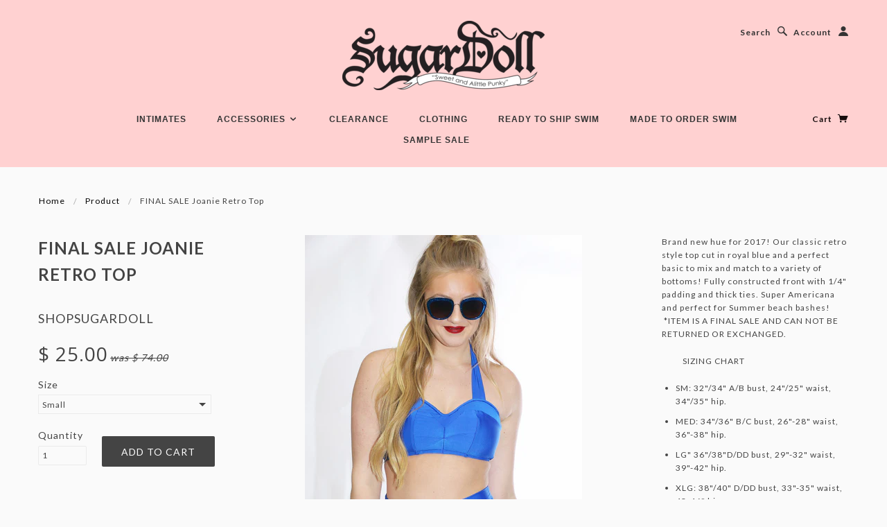

--- FILE ---
content_type: text/html; charset=utf-8
request_url: https://shopsugardoll.com/products/joanie-retro-top
body_size: 16284
content:
<!doctype html>
<!--[if lt IE 7]> <html class="no-js lt-ie9 lt-ie8 lt-ie7" lang="en"> <![endif]-->
<!--[if IE 7]> <html class="no-js lt-ie9 lt-ie8" lang="en"> <![endif]-->
<!--[if IE 8]> <html class="no-js lt-ie9" lang="en"> <![endif]-->
<!--[if IE 9]> <html class="ie9 no-js"> <![endif]-->
<!--[if (gt IE 9)|!(IE)]><!--> <html class="no-js"> <!--<![endif]-->

<head>

  <!-- Blockshop Theme Version 2.1.1 by Troop Digital - http://troop.ws/ -->

  <meta charset="UTF-8" />
  <meta http-equiv="X-UA-Compatible" content="IE=edge,chrome=1" />
  <meta name="viewport" content="width=device-width, initial-scale=1.0" />
  

  
    <title>FINAL SALE Joanie Retro Top | shopsugardoll</title>
  
  
  
  <meta name="description" content="Brand new hue for 2017! Our classic retro style top cut in royal blue and a perfect basic to mix and match to a variety of bottoms! Fully constructed front with 1/4&quot; padding and thick ties. Super Americana and perfect for Summer beach bashes!  *ITEM IS A FINAL SALE AND CAN NOT BE RETURNED OR EXCHANGED.           SIZING" />
  
  
  <link rel="canonical" href="https://shopsugardoll.com/products/joanie-retro-top" />
  
  


  <meta property="og:url" content="https://shopsugardoll.com/products/joanie-retro-top" />
  <meta property="og:title" content="FINAL SALE Joanie Retro Top" />
  <meta property="og:description" content="Brand new hue for 2017! Our classic retro style top cut in royal blue and a perfect basic to mix and match to a variety of bottoms! Fully constructed front with 1/4&quot; padding and thick ties. Super Americana and perfect for Summer beach bashes!  *ITEM IS A FINAL SALE AND CAN NOT BE RETURNED OR EXCHANGED.           SIZING CHART ﻿SM: 32&quot;/34&quot; A/B bust, 24&quot;/25&quot; waist, 34&quot;/35&quot; hip. MED: 34&quot;/36&quot; B/C bust, 26&quot;-28&quot; waist, 36&quot;-38&quot; hip.  LG&quot; 36&quot;/38&quot;D/DD bust, 29&quot;-32&quot; waist, 39&quot;-42&quot; hip.  XLG: 38&quot;/40&quot; D/DD bust, 33&quot;-35&quot; waist, 43-46&quot; hip.  XXLRG: 42&quot;/44&quot; DDD/E bust, 36&quot;-38&quot; waist," />
  <meta property="og:image" content="//shopsugardoll.com/cdn/shop/products/IMG_3718edit1_54d47ac3-e23c-40ac-82b4-d7985e1f5d66_medium.jpg?v=1533876674" />

  
  




























<script>
  WebFontConfig = {
    
    
    google: { families: ['Open Sans:400,700', 'Lato:400,700', 'Lato:400,700', 'Open Sans:400,700', ] }
    
  };
</script>
<script src="//ajax.googleapis.com/ajax/libs/webfont/1.4.7/webfont.js"></script>


  <script>window.performance && window.performance.mark && window.performance.mark('shopify.content_for_header.start');</script><meta name="facebook-domain-verification" content="hqabjovass3v9l9tgvprqc1czl20v7">
<meta id="shopify-digital-wallet" name="shopify-digital-wallet" content="/3134745/digital_wallets/dialog">
<meta name="shopify-checkout-api-token" content="70840cbb116de0e8a6e3fd1875bca30d">
<meta id="in-context-paypal-metadata" data-shop-id="3134745" data-venmo-supported="false" data-environment="production" data-locale="en_US" data-paypal-v4="true" data-currency="USD">
<link rel="alternate" type="application/json+oembed" href="https://shopsugardoll.com/products/joanie-retro-top.oembed">
<script async="async" src="/checkouts/internal/preloads.js?locale=en-US"></script>
<link rel="preconnect" href="https://shop.app" crossorigin="anonymous">
<script async="async" src="https://shop.app/checkouts/internal/preloads.js?locale=en-US&shop_id=3134745" crossorigin="anonymous"></script>
<script id="apple-pay-shop-capabilities" type="application/json">{"shopId":3134745,"countryCode":"US","currencyCode":"USD","merchantCapabilities":["supports3DS"],"merchantId":"gid:\/\/shopify\/Shop\/3134745","merchantName":"shopsugardoll","requiredBillingContactFields":["postalAddress","email"],"requiredShippingContactFields":["postalAddress","email"],"shippingType":"shipping","supportedNetworks":["visa","masterCard","amex","discover","elo","jcb"],"total":{"type":"pending","label":"shopsugardoll","amount":"1.00"},"shopifyPaymentsEnabled":true,"supportsSubscriptions":true}</script>
<script id="shopify-features" type="application/json">{"accessToken":"70840cbb116de0e8a6e3fd1875bca30d","betas":["rich-media-storefront-analytics"],"domain":"shopsugardoll.com","predictiveSearch":true,"shopId":3134745,"locale":"en"}</script>
<script>var Shopify = Shopify || {};
Shopify.shop = "shopsugardoll.myshopify.com";
Shopify.locale = "en";
Shopify.currency = {"active":"USD","rate":"1.0"};
Shopify.country = "US";
Shopify.theme = {"name":"Blockshop","id":9472092,"schema_name":null,"schema_version":null,"theme_store_id":606,"role":"main"};
Shopify.theme.handle = "null";
Shopify.theme.style = {"id":null,"handle":null};
Shopify.cdnHost = "shopsugardoll.com/cdn";
Shopify.routes = Shopify.routes || {};
Shopify.routes.root = "/";</script>
<script type="module">!function(o){(o.Shopify=o.Shopify||{}).modules=!0}(window);</script>
<script>!function(o){function n(){var o=[];function n(){o.push(Array.prototype.slice.apply(arguments))}return n.q=o,n}var t=o.Shopify=o.Shopify||{};t.loadFeatures=n(),t.autoloadFeatures=n()}(window);</script>
<script>
  window.ShopifyPay = window.ShopifyPay || {};
  window.ShopifyPay.apiHost = "shop.app\/pay";
  window.ShopifyPay.redirectState = null;
</script>
<script id="shop-js-analytics" type="application/json">{"pageType":"product"}</script>
<script defer="defer" async type="module" src="//shopsugardoll.com/cdn/shopifycloud/shop-js/modules/v2/client.init-shop-cart-sync_C5BV16lS.en.esm.js"></script>
<script defer="defer" async type="module" src="//shopsugardoll.com/cdn/shopifycloud/shop-js/modules/v2/chunk.common_CygWptCX.esm.js"></script>
<script type="module">
  await import("//shopsugardoll.com/cdn/shopifycloud/shop-js/modules/v2/client.init-shop-cart-sync_C5BV16lS.en.esm.js");
await import("//shopsugardoll.com/cdn/shopifycloud/shop-js/modules/v2/chunk.common_CygWptCX.esm.js");

  window.Shopify.SignInWithShop?.initShopCartSync?.({"fedCMEnabled":true,"windoidEnabled":true});

</script>
<script>
  window.Shopify = window.Shopify || {};
  if (!window.Shopify.featureAssets) window.Shopify.featureAssets = {};
  window.Shopify.featureAssets['shop-js'] = {"shop-cart-sync":["modules/v2/client.shop-cart-sync_ZFArdW7E.en.esm.js","modules/v2/chunk.common_CygWptCX.esm.js"],"init-fed-cm":["modules/v2/client.init-fed-cm_CmiC4vf6.en.esm.js","modules/v2/chunk.common_CygWptCX.esm.js"],"shop-button":["modules/v2/client.shop-button_tlx5R9nI.en.esm.js","modules/v2/chunk.common_CygWptCX.esm.js"],"shop-cash-offers":["modules/v2/client.shop-cash-offers_DOA2yAJr.en.esm.js","modules/v2/chunk.common_CygWptCX.esm.js","modules/v2/chunk.modal_D71HUcav.esm.js"],"init-windoid":["modules/v2/client.init-windoid_sURxWdc1.en.esm.js","modules/v2/chunk.common_CygWptCX.esm.js"],"shop-toast-manager":["modules/v2/client.shop-toast-manager_ClPi3nE9.en.esm.js","modules/v2/chunk.common_CygWptCX.esm.js"],"init-shop-email-lookup-coordinator":["modules/v2/client.init-shop-email-lookup-coordinator_B8hsDcYM.en.esm.js","modules/v2/chunk.common_CygWptCX.esm.js"],"init-shop-cart-sync":["modules/v2/client.init-shop-cart-sync_C5BV16lS.en.esm.js","modules/v2/chunk.common_CygWptCX.esm.js"],"avatar":["modules/v2/client.avatar_BTnouDA3.en.esm.js"],"pay-button":["modules/v2/client.pay-button_FdsNuTd3.en.esm.js","modules/v2/chunk.common_CygWptCX.esm.js"],"init-customer-accounts":["modules/v2/client.init-customer-accounts_DxDtT_ad.en.esm.js","modules/v2/client.shop-login-button_C5VAVYt1.en.esm.js","modules/v2/chunk.common_CygWptCX.esm.js","modules/v2/chunk.modal_D71HUcav.esm.js"],"init-shop-for-new-customer-accounts":["modules/v2/client.init-shop-for-new-customer-accounts_ChsxoAhi.en.esm.js","modules/v2/client.shop-login-button_C5VAVYt1.en.esm.js","modules/v2/chunk.common_CygWptCX.esm.js","modules/v2/chunk.modal_D71HUcav.esm.js"],"shop-login-button":["modules/v2/client.shop-login-button_C5VAVYt1.en.esm.js","modules/v2/chunk.common_CygWptCX.esm.js","modules/v2/chunk.modal_D71HUcav.esm.js"],"init-customer-accounts-sign-up":["modules/v2/client.init-customer-accounts-sign-up_CPSyQ0Tj.en.esm.js","modules/v2/client.shop-login-button_C5VAVYt1.en.esm.js","modules/v2/chunk.common_CygWptCX.esm.js","modules/v2/chunk.modal_D71HUcav.esm.js"],"shop-follow-button":["modules/v2/client.shop-follow-button_Cva4Ekp9.en.esm.js","modules/v2/chunk.common_CygWptCX.esm.js","modules/v2/chunk.modal_D71HUcav.esm.js"],"checkout-modal":["modules/v2/client.checkout-modal_BPM8l0SH.en.esm.js","modules/v2/chunk.common_CygWptCX.esm.js","modules/v2/chunk.modal_D71HUcav.esm.js"],"lead-capture":["modules/v2/client.lead-capture_Bi8yE_yS.en.esm.js","modules/v2/chunk.common_CygWptCX.esm.js","modules/v2/chunk.modal_D71HUcav.esm.js"],"shop-login":["modules/v2/client.shop-login_D6lNrXab.en.esm.js","modules/v2/chunk.common_CygWptCX.esm.js","modules/v2/chunk.modal_D71HUcav.esm.js"],"payment-terms":["modules/v2/client.payment-terms_CZxnsJam.en.esm.js","modules/v2/chunk.common_CygWptCX.esm.js","modules/v2/chunk.modal_D71HUcav.esm.js"]};
</script>
<script id="__st">var __st={"a":3134745,"offset":-28800,"reqid":"a1eea843-6ff0-48a4-97ca-62c3ac797f14-1768633967","pageurl":"shopsugardoll.com\/products\/joanie-retro-top","u":"e680d6588a66","p":"product","rtyp":"product","rid":7446790405};</script>
<script>window.ShopifyPaypalV4VisibilityTracking = true;</script>
<script id="captcha-bootstrap">!function(){'use strict';const t='contact',e='account',n='new_comment',o=[[t,t],['blogs',n],['comments',n],[t,'customer']],c=[[e,'customer_login'],[e,'guest_login'],[e,'recover_customer_password'],[e,'create_customer']],r=t=>t.map((([t,e])=>`form[action*='/${t}']:not([data-nocaptcha='true']) input[name='form_type'][value='${e}']`)).join(','),a=t=>()=>t?[...document.querySelectorAll(t)].map((t=>t.form)):[];function s(){const t=[...o],e=r(t);return a(e)}const i='password',u='form_key',d=['recaptcha-v3-token','g-recaptcha-response','h-captcha-response',i],f=()=>{try{return window.sessionStorage}catch{return}},m='__shopify_v',_=t=>t.elements[u];function p(t,e,n=!1){try{const o=window.sessionStorage,c=JSON.parse(o.getItem(e)),{data:r}=function(t){const{data:e,action:n}=t;return t[m]||n?{data:e,action:n}:{data:t,action:n}}(c);for(const[e,n]of Object.entries(r))t.elements[e]&&(t.elements[e].value=n);n&&o.removeItem(e)}catch(o){console.error('form repopulation failed',{error:o})}}const l='form_type',E='cptcha';function T(t){t.dataset[E]=!0}const w=window,h=w.document,L='Shopify',v='ce_forms',y='captcha';let A=!1;((t,e)=>{const n=(g='f06e6c50-85a8-45c8-87d0-21a2b65856fe',I='https://cdn.shopify.com/shopifycloud/storefront-forms-hcaptcha/ce_storefront_forms_captcha_hcaptcha.v1.5.2.iife.js',D={infoText:'Protected by hCaptcha',privacyText:'Privacy',termsText:'Terms'},(t,e,n)=>{const o=w[L][v],c=o.bindForm;if(c)return c(t,g,e,D).then(n);var r;o.q.push([[t,g,e,D],n]),r=I,A||(h.body.append(Object.assign(h.createElement('script'),{id:'captcha-provider',async:!0,src:r})),A=!0)});var g,I,D;w[L]=w[L]||{},w[L][v]=w[L][v]||{},w[L][v].q=[],w[L][y]=w[L][y]||{},w[L][y].protect=function(t,e){n(t,void 0,e),T(t)},Object.freeze(w[L][y]),function(t,e,n,w,h,L){const[v,y,A,g]=function(t,e,n){const i=e?o:[],u=t?c:[],d=[...i,...u],f=r(d),m=r(i),_=r(d.filter((([t,e])=>n.includes(e))));return[a(f),a(m),a(_),s()]}(w,h,L),I=t=>{const e=t.target;return e instanceof HTMLFormElement?e:e&&e.form},D=t=>v().includes(t);t.addEventListener('submit',(t=>{const e=I(t);if(!e)return;const n=D(e)&&!e.dataset.hcaptchaBound&&!e.dataset.recaptchaBound,o=_(e),c=g().includes(e)&&(!o||!o.value);(n||c)&&t.preventDefault(),c&&!n&&(function(t){try{if(!f())return;!function(t){const e=f();if(!e)return;const n=_(t);if(!n)return;const o=n.value;o&&e.removeItem(o)}(t);const e=Array.from(Array(32),(()=>Math.random().toString(36)[2])).join('');!function(t,e){_(t)||t.append(Object.assign(document.createElement('input'),{type:'hidden',name:u})),t.elements[u].value=e}(t,e),function(t,e){const n=f();if(!n)return;const o=[...t.querySelectorAll(`input[type='${i}']`)].map((({name:t})=>t)),c=[...d,...o],r={};for(const[a,s]of new FormData(t).entries())c.includes(a)||(r[a]=s);n.setItem(e,JSON.stringify({[m]:1,action:t.action,data:r}))}(t,e)}catch(e){console.error('failed to persist form',e)}}(e),e.submit())}));const S=(t,e)=>{t&&!t.dataset[E]&&(n(t,e.some((e=>e===t))),T(t))};for(const o of['focusin','change'])t.addEventListener(o,(t=>{const e=I(t);D(e)&&S(e,y())}));const B=e.get('form_key'),M=e.get(l),P=B&&M;t.addEventListener('DOMContentLoaded',(()=>{const t=y();if(P)for(const e of t)e.elements[l].value===M&&p(e,B);[...new Set([...A(),...v().filter((t=>'true'===t.dataset.shopifyCaptcha))])].forEach((e=>S(e,t)))}))}(h,new URLSearchParams(w.location.search),n,t,e,['guest_login'])})(!0,!0)}();</script>
<script integrity="sha256-4kQ18oKyAcykRKYeNunJcIwy7WH5gtpwJnB7kiuLZ1E=" data-source-attribution="shopify.loadfeatures" defer="defer" src="//shopsugardoll.com/cdn/shopifycloud/storefront/assets/storefront/load_feature-a0a9edcb.js" crossorigin="anonymous"></script>
<script crossorigin="anonymous" defer="defer" src="//shopsugardoll.com/cdn/shopifycloud/storefront/assets/shopify_pay/storefront-65b4c6d7.js?v=20250812"></script>
<script data-source-attribution="shopify.dynamic_checkout.dynamic.init">var Shopify=Shopify||{};Shopify.PaymentButton=Shopify.PaymentButton||{isStorefrontPortableWallets:!0,init:function(){window.Shopify.PaymentButton.init=function(){};var t=document.createElement("script");t.src="https://shopsugardoll.com/cdn/shopifycloud/portable-wallets/latest/portable-wallets.en.js",t.type="module",document.head.appendChild(t)}};
</script>
<script data-source-attribution="shopify.dynamic_checkout.buyer_consent">
  function portableWalletsHideBuyerConsent(e){var t=document.getElementById("shopify-buyer-consent"),n=document.getElementById("shopify-subscription-policy-button");t&&n&&(t.classList.add("hidden"),t.setAttribute("aria-hidden","true"),n.removeEventListener("click",e))}function portableWalletsShowBuyerConsent(e){var t=document.getElementById("shopify-buyer-consent"),n=document.getElementById("shopify-subscription-policy-button");t&&n&&(t.classList.remove("hidden"),t.removeAttribute("aria-hidden"),n.addEventListener("click",e))}window.Shopify?.PaymentButton&&(window.Shopify.PaymentButton.hideBuyerConsent=portableWalletsHideBuyerConsent,window.Shopify.PaymentButton.showBuyerConsent=portableWalletsShowBuyerConsent);
</script>
<script data-source-attribution="shopify.dynamic_checkout.cart.bootstrap">document.addEventListener("DOMContentLoaded",(function(){function t(){return document.querySelector("shopify-accelerated-checkout-cart, shopify-accelerated-checkout")}if(t())Shopify.PaymentButton.init();else{new MutationObserver((function(e,n){t()&&(Shopify.PaymentButton.init(),n.disconnect())})).observe(document.body,{childList:!0,subtree:!0})}}));
</script>
<script id='scb4127' type='text/javascript' async='' src='https://shopsugardoll.com/cdn/shopifycloud/privacy-banner/storefront-banner.js'></script><link id="shopify-accelerated-checkout-styles" rel="stylesheet" media="screen" href="https://shopsugardoll.com/cdn/shopifycloud/portable-wallets/latest/accelerated-checkout-backwards-compat.css" crossorigin="anonymous">
<style id="shopify-accelerated-checkout-cart">
        #shopify-buyer-consent {
  margin-top: 1em;
  display: inline-block;
  width: 100%;
}

#shopify-buyer-consent.hidden {
  display: none;
}

#shopify-subscription-policy-button {
  background: none;
  border: none;
  padding: 0;
  text-decoration: underline;
  font-size: inherit;
  cursor: pointer;
}

#shopify-subscription-policy-button::before {
  box-shadow: none;
}

      </style>

<script>window.performance && window.performance.mark && window.performance.mark('shopify.content_for_header.end');</script>

  <link href="//shopsugardoll.com/cdn/shop/t/3/assets/style.css?v=77322587251750142121700246346" rel="stylesheet" type="text/css" media="all" />

  <!--[if lt IE 8]>
    <script src="//shopsugardoll.com/cdn/shop/t/3/assets/json2.js?v=154133857350868653501420956827" type="text/javascript"></script>
  <![endif]-->

  <!--[if lt IE 9]>
  <script type="text/javascript" src="https://getfirebug.com/firebug-lite.js"></script>
  <script src="//html5shim.googlecode.com/svn/trunk/html5.js" type="text/javascript"></script>
  <script src="//shopsugardoll.com/cdn/shop/t/3/assets/dd_roundies.js?v=75117064764312664521420956827" type="text/javascript"></script>
  <script>
  DD_roundies.addRule('.circle', '45px');
  </script>
  <![endif]-->

  <script src="//shopsugardoll.com/cdn/shop/t/3/assets/custom.modernizr.js?v=44331738608728928201420956827" type="text/javascript"></script>
  <script src="//ajax.googleapis.com/ajax/libs/jquery/1.9.1/jquery.min.js" type="text/javascript"></script>
  <script src="//ajax.googleapis.com/ajax/libs/jqueryui/1.10.3/jquery-ui.min.js" type="text/javascript"></script>
  <script src="//shopsugardoll.com/cdn/shopifycloud/storefront/assets/themes_support/api.jquery-7ab1a3a4.js" type="text/javascript"></script>
  <script src="//shopsugardoll.com/cdn/shopifycloud/storefront/assets/themes_support/option_selection-b017cd28.js" type="text/javascript"></script>

  

  <script>
    var twitterID = '',
    general_external_links_enabled = true,
    general_scroll_to_active_item = false,
    shop_url = 'https://shopsugardoll.com',
    shop_money_format = '$ {{amount}}',
    home_slider_auto_enabled = true,
    home_slider_rotate_frequency = 5000,
    home_widget_twitter_enabled = false,
    home_widget_blog_enabled = false,
    home_widget_instagram_client_id = 'dd52860b893d4204ba37fac9b538acac',
    product_zoom_enabled = true,
    product_modal_enabled = true;
  </script>

<link href="https://monorail-edge.shopifysvc.com" rel="dns-prefetch">
<script>(function(){if ("sendBeacon" in navigator && "performance" in window) {try {var session_token_from_headers = performance.getEntriesByType('navigation')[0].serverTiming.find(x => x.name == '_s').description;} catch {var session_token_from_headers = undefined;}var session_cookie_matches = document.cookie.match(/_shopify_s=([^;]*)/);var session_token_from_cookie = session_cookie_matches && session_cookie_matches.length === 2 ? session_cookie_matches[1] : "";var session_token = session_token_from_headers || session_token_from_cookie || "";function handle_abandonment_event(e) {var entries = performance.getEntries().filter(function(entry) {return /monorail-edge.shopifysvc.com/.test(entry.name);});if (!window.abandonment_tracked && entries.length === 0) {window.abandonment_tracked = true;var currentMs = Date.now();var navigation_start = performance.timing.navigationStart;var payload = {shop_id: 3134745,url: window.location.href,navigation_start,duration: currentMs - navigation_start,session_token,page_type: "product"};window.navigator.sendBeacon("https://monorail-edge.shopifysvc.com/v1/produce", JSON.stringify({schema_id: "online_store_buyer_site_abandonment/1.1",payload: payload,metadata: {event_created_at_ms: currentMs,event_sent_at_ms: currentMs}}));}}window.addEventListener('pagehide', handle_abandonment_event);}}());</script>
<script id="web-pixels-manager-setup">(function e(e,d,r,n,o){if(void 0===o&&(o={}),!Boolean(null===(a=null===(i=window.Shopify)||void 0===i?void 0:i.analytics)||void 0===a?void 0:a.replayQueue)){var i,a;window.Shopify=window.Shopify||{};var t=window.Shopify;t.analytics=t.analytics||{};var s=t.analytics;s.replayQueue=[],s.publish=function(e,d,r){return s.replayQueue.push([e,d,r]),!0};try{self.performance.mark("wpm:start")}catch(e){}var l=function(){var e={modern:/Edge?\/(1{2}[4-9]|1[2-9]\d|[2-9]\d{2}|\d{4,})\.\d+(\.\d+|)|Firefox\/(1{2}[4-9]|1[2-9]\d|[2-9]\d{2}|\d{4,})\.\d+(\.\d+|)|Chrom(ium|e)\/(9{2}|\d{3,})\.\d+(\.\d+|)|(Maci|X1{2}).+ Version\/(15\.\d+|(1[6-9]|[2-9]\d|\d{3,})\.\d+)([,.]\d+|)( \(\w+\)|)( Mobile\/\w+|) Safari\/|Chrome.+OPR\/(9{2}|\d{3,})\.\d+\.\d+|(CPU[ +]OS|iPhone[ +]OS|CPU[ +]iPhone|CPU IPhone OS|CPU iPad OS)[ +]+(15[._]\d+|(1[6-9]|[2-9]\d|\d{3,})[._]\d+)([._]\d+|)|Android:?[ /-](13[3-9]|1[4-9]\d|[2-9]\d{2}|\d{4,})(\.\d+|)(\.\d+|)|Android.+Firefox\/(13[5-9]|1[4-9]\d|[2-9]\d{2}|\d{4,})\.\d+(\.\d+|)|Android.+Chrom(ium|e)\/(13[3-9]|1[4-9]\d|[2-9]\d{2}|\d{4,})\.\d+(\.\d+|)|SamsungBrowser\/([2-9]\d|\d{3,})\.\d+/,legacy:/Edge?\/(1[6-9]|[2-9]\d|\d{3,})\.\d+(\.\d+|)|Firefox\/(5[4-9]|[6-9]\d|\d{3,})\.\d+(\.\d+|)|Chrom(ium|e)\/(5[1-9]|[6-9]\d|\d{3,})\.\d+(\.\d+|)([\d.]+$|.*Safari\/(?![\d.]+ Edge\/[\d.]+$))|(Maci|X1{2}).+ Version\/(10\.\d+|(1[1-9]|[2-9]\d|\d{3,})\.\d+)([,.]\d+|)( \(\w+\)|)( Mobile\/\w+|) Safari\/|Chrome.+OPR\/(3[89]|[4-9]\d|\d{3,})\.\d+\.\d+|(CPU[ +]OS|iPhone[ +]OS|CPU[ +]iPhone|CPU IPhone OS|CPU iPad OS)[ +]+(10[._]\d+|(1[1-9]|[2-9]\d|\d{3,})[._]\d+)([._]\d+|)|Android:?[ /-](13[3-9]|1[4-9]\d|[2-9]\d{2}|\d{4,})(\.\d+|)(\.\d+|)|Mobile Safari.+OPR\/([89]\d|\d{3,})\.\d+\.\d+|Android.+Firefox\/(13[5-9]|1[4-9]\d|[2-9]\d{2}|\d{4,})\.\d+(\.\d+|)|Android.+Chrom(ium|e)\/(13[3-9]|1[4-9]\d|[2-9]\d{2}|\d{4,})\.\d+(\.\d+|)|Android.+(UC? ?Browser|UCWEB|U3)[ /]?(15\.([5-9]|\d{2,})|(1[6-9]|[2-9]\d|\d{3,})\.\d+)\.\d+|SamsungBrowser\/(5\.\d+|([6-9]|\d{2,})\.\d+)|Android.+MQ{2}Browser\/(14(\.(9|\d{2,})|)|(1[5-9]|[2-9]\d|\d{3,})(\.\d+|))(\.\d+|)|K[Aa][Ii]OS\/(3\.\d+|([4-9]|\d{2,})\.\d+)(\.\d+|)/},d=e.modern,r=e.legacy,n=navigator.userAgent;return n.match(d)?"modern":n.match(r)?"legacy":"unknown"}(),u="modern"===l?"modern":"legacy",c=(null!=n?n:{modern:"",legacy:""})[u],f=function(e){return[e.baseUrl,"/wpm","/b",e.hashVersion,"modern"===e.buildTarget?"m":"l",".js"].join("")}({baseUrl:d,hashVersion:r,buildTarget:u}),m=function(e){var d=e.version,r=e.bundleTarget,n=e.surface,o=e.pageUrl,i=e.monorailEndpoint;return{emit:function(e){var a=e.status,t=e.errorMsg,s=(new Date).getTime(),l=JSON.stringify({metadata:{event_sent_at_ms:s},events:[{schema_id:"web_pixels_manager_load/3.1",payload:{version:d,bundle_target:r,page_url:o,status:a,surface:n,error_msg:t},metadata:{event_created_at_ms:s}}]});if(!i)return console&&console.warn&&console.warn("[Web Pixels Manager] No Monorail endpoint provided, skipping logging."),!1;try{return self.navigator.sendBeacon.bind(self.navigator)(i,l)}catch(e){}var u=new XMLHttpRequest;try{return u.open("POST",i,!0),u.setRequestHeader("Content-Type","text/plain"),u.send(l),!0}catch(e){return console&&console.warn&&console.warn("[Web Pixels Manager] Got an unhandled error while logging to Monorail."),!1}}}}({version:r,bundleTarget:l,surface:e.surface,pageUrl:self.location.href,monorailEndpoint:e.monorailEndpoint});try{o.browserTarget=l,function(e){var d=e.src,r=e.async,n=void 0===r||r,o=e.onload,i=e.onerror,a=e.sri,t=e.scriptDataAttributes,s=void 0===t?{}:t,l=document.createElement("script"),u=document.querySelector("head"),c=document.querySelector("body");if(l.async=n,l.src=d,a&&(l.integrity=a,l.crossOrigin="anonymous"),s)for(var f in s)if(Object.prototype.hasOwnProperty.call(s,f))try{l.dataset[f]=s[f]}catch(e){}if(o&&l.addEventListener("load",o),i&&l.addEventListener("error",i),u)u.appendChild(l);else{if(!c)throw new Error("Did not find a head or body element to append the script");c.appendChild(l)}}({src:f,async:!0,onload:function(){if(!function(){var e,d;return Boolean(null===(d=null===(e=window.Shopify)||void 0===e?void 0:e.analytics)||void 0===d?void 0:d.initialized)}()){var d=window.webPixelsManager.init(e)||void 0;if(d){var r=window.Shopify.analytics;r.replayQueue.forEach((function(e){var r=e[0],n=e[1],o=e[2];d.publishCustomEvent(r,n,o)})),r.replayQueue=[],r.publish=d.publishCustomEvent,r.visitor=d.visitor,r.initialized=!0}}},onerror:function(){return m.emit({status:"failed",errorMsg:"".concat(f," has failed to load")})},sri:function(e){var d=/^sha384-[A-Za-z0-9+/=]+$/;return"string"==typeof e&&d.test(e)}(c)?c:"",scriptDataAttributes:o}),m.emit({status:"loading"})}catch(e){m.emit({status:"failed",errorMsg:(null==e?void 0:e.message)||"Unknown error"})}}})({shopId: 3134745,storefrontBaseUrl: "https://shopsugardoll.com",extensionsBaseUrl: "https://extensions.shopifycdn.com/cdn/shopifycloud/web-pixels-manager",monorailEndpoint: "https://monorail-edge.shopifysvc.com/unstable/produce_batch",surface: "storefront-renderer",enabledBetaFlags: ["2dca8a86"],webPixelsConfigList: [{"id":"235929767","configuration":"{\"pixel_id\":\"290732936140878\",\"pixel_type\":\"facebook_pixel\",\"metaapp_system_user_token\":\"-\"}","eventPayloadVersion":"v1","runtimeContext":"OPEN","scriptVersion":"ca16bc87fe92b6042fbaa3acc2fbdaa6","type":"APP","apiClientId":2329312,"privacyPurposes":["ANALYTICS","MARKETING","SALE_OF_DATA"],"dataSharingAdjustments":{"protectedCustomerApprovalScopes":["read_customer_address","read_customer_email","read_customer_name","read_customer_personal_data","read_customer_phone"]}},{"id":"58949799","configuration":"{\"tagID\":\"2612793490254\"}","eventPayloadVersion":"v1","runtimeContext":"STRICT","scriptVersion":"18031546ee651571ed29edbe71a3550b","type":"APP","apiClientId":3009811,"privacyPurposes":["ANALYTICS","MARKETING","SALE_OF_DATA"],"dataSharingAdjustments":{"protectedCustomerApprovalScopes":["read_customer_address","read_customer_email","read_customer_name","read_customer_personal_data","read_customer_phone"]}},{"id":"69435559","eventPayloadVersion":"v1","runtimeContext":"LAX","scriptVersion":"1","type":"CUSTOM","privacyPurposes":["MARKETING"],"name":"Meta pixel (migrated)"},{"id":"90865831","eventPayloadVersion":"v1","runtimeContext":"LAX","scriptVersion":"1","type":"CUSTOM","privacyPurposes":["ANALYTICS"],"name":"Google Analytics tag (migrated)"},{"id":"shopify-app-pixel","configuration":"{}","eventPayloadVersion":"v1","runtimeContext":"STRICT","scriptVersion":"0450","apiClientId":"shopify-pixel","type":"APP","privacyPurposes":["ANALYTICS","MARKETING"]},{"id":"shopify-custom-pixel","eventPayloadVersion":"v1","runtimeContext":"LAX","scriptVersion":"0450","apiClientId":"shopify-pixel","type":"CUSTOM","privacyPurposes":["ANALYTICS","MARKETING"]}],isMerchantRequest: false,initData: {"shop":{"name":"shopsugardoll","paymentSettings":{"currencyCode":"USD"},"myshopifyDomain":"shopsugardoll.myshopify.com","countryCode":"US","storefrontUrl":"https:\/\/shopsugardoll.com"},"customer":null,"cart":null,"checkout":null,"productVariants":[{"price":{"amount":25.0,"currencyCode":"USD"},"product":{"title":"FINAL SALE Joanie Retro Top","vendor":"shopsugardoll","id":"7446790405","untranslatedTitle":"FINAL SALE Joanie Retro Top","url":"\/products\/joanie-retro-top","type":"Bikini Top"},"id":"27170342277","image":{"src":"\/\/shopsugardoll.com\/cdn\/shop\/products\/IMG_3718edit1_54d47ac3-e23c-40ac-82b4-d7985e1f5d66.jpg?v=1533876674"},"sku":"","title":"Small","untranslatedTitle":"Small"},{"price":{"amount":25.0,"currencyCode":"USD"},"product":{"title":"FINAL SALE Joanie Retro Top","vendor":"shopsugardoll","id":"7446790405","untranslatedTitle":"FINAL SALE Joanie Retro Top","url":"\/products\/joanie-retro-top","type":"Bikini Top"},"id":"27170342341","image":{"src":"\/\/shopsugardoll.com\/cdn\/shop\/products\/IMG_3718edit1_54d47ac3-e23c-40ac-82b4-d7985e1f5d66.jpg?v=1533876674"},"sku":"","title":"medium","untranslatedTitle":"medium"},{"price":{"amount":25.0,"currencyCode":"USD"},"product":{"title":"FINAL SALE Joanie Retro Top","vendor":"shopsugardoll","id":"7446790405","untranslatedTitle":"FINAL SALE Joanie Retro Top","url":"\/products\/joanie-retro-top","type":"Bikini Top"},"id":"27170342405","image":{"src":"\/\/shopsugardoll.com\/cdn\/shop\/products\/IMG_3718edit1_54d47ac3-e23c-40ac-82b4-d7985e1f5d66.jpg?v=1533876674"},"sku":"","title":"large","untranslatedTitle":"large"},{"price":{"amount":25.0,"currencyCode":"USD"},"product":{"title":"FINAL SALE Joanie Retro Top","vendor":"shopsugardoll","id":"7446790405","untranslatedTitle":"FINAL SALE Joanie Retro Top","url":"\/products\/joanie-retro-top","type":"Bikini Top"},"id":"27170342469","image":{"src":"\/\/shopsugardoll.com\/cdn\/shop\/products\/IMG_3718edit1_54d47ac3-e23c-40ac-82b4-d7985e1f5d66.jpg?v=1533876674"},"sku":"","title":"XLarge","untranslatedTitle":"XLarge"}],"purchasingCompany":null},},"https://shopsugardoll.com/cdn","fcfee988w5aeb613cpc8e4bc33m6693e112",{"modern":"","legacy":""},{"shopId":"3134745","storefrontBaseUrl":"https:\/\/shopsugardoll.com","extensionBaseUrl":"https:\/\/extensions.shopifycdn.com\/cdn\/shopifycloud\/web-pixels-manager","surface":"storefront-renderer","enabledBetaFlags":"[\"2dca8a86\"]","isMerchantRequest":"false","hashVersion":"fcfee988w5aeb613cpc8e4bc33m6693e112","publish":"custom","events":"[[\"page_viewed\",{}],[\"product_viewed\",{\"productVariant\":{\"price\":{\"amount\":25.0,\"currencyCode\":\"USD\"},\"product\":{\"title\":\"FINAL SALE Joanie Retro Top\",\"vendor\":\"shopsugardoll\",\"id\":\"7446790405\",\"untranslatedTitle\":\"FINAL SALE Joanie Retro Top\",\"url\":\"\/products\/joanie-retro-top\",\"type\":\"Bikini Top\"},\"id\":\"27170342277\",\"image\":{\"src\":\"\/\/shopsugardoll.com\/cdn\/shop\/products\/IMG_3718edit1_54d47ac3-e23c-40ac-82b4-d7985e1f5d66.jpg?v=1533876674\"},\"sku\":\"\",\"title\":\"Small\",\"untranslatedTitle\":\"Small\"}}]]"});</script><script>
  window.ShopifyAnalytics = window.ShopifyAnalytics || {};
  window.ShopifyAnalytics.meta = window.ShopifyAnalytics.meta || {};
  window.ShopifyAnalytics.meta.currency = 'USD';
  var meta = {"product":{"id":7446790405,"gid":"gid:\/\/shopify\/Product\/7446790405","vendor":"shopsugardoll","type":"Bikini Top","handle":"joanie-retro-top","variants":[{"id":27170342277,"price":2500,"name":"FINAL SALE Joanie Retro Top - Small","public_title":"Small","sku":""},{"id":27170342341,"price":2500,"name":"FINAL SALE Joanie Retro Top - medium","public_title":"medium","sku":""},{"id":27170342405,"price":2500,"name":"FINAL SALE Joanie Retro Top - large","public_title":"large","sku":""},{"id":27170342469,"price":2500,"name":"FINAL SALE Joanie Retro Top - XLarge","public_title":"XLarge","sku":""}],"remote":false},"page":{"pageType":"product","resourceType":"product","resourceId":7446790405,"requestId":"a1eea843-6ff0-48a4-97ca-62c3ac797f14-1768633967"}};
  for (var attr in meta) {
    window.ShopifyAnalytics.meta[attr] = meta[attr];
  }
</script>
<script class="analytics">
  (function () {
    var customDocumentWrite = function(content) {
      var jquery = null;

      if (window.jQuery) {
        jquery = window.jQuery;
      } else if (window.Checkout && window.Checkout.$) {
        jquery = window.Checkout.$;
      }

      if (jquery) {
        jquery('body').append(content);
      }
    };

    var hasLoggedConversion = function(token) {
      if (token) {
        return document.cookie.indexOf('loggedConversion=' + token) !== -1;
      }
      return false;
    }

    var setCookieIfConversion = function(token) {
      if (token) {
        var twoMonthsFromNow = new Date(Date.now());
        twoMonthsFromNow.setMonth(twoMonthsFromNow.getMonth() + 2);

        document.cookie = 'loggedConversion=' + token + '; expires=' + twoMonthsFromNow;
      }
    }

    var trekkie = window.ShopifyAnalytics.lib = window.trekkie = window.trekkie || [];
    if (trekkie.integrations) {
      return;
    }
    trekkie.methods = [
      'identify',
      'page',
      'ready',
      'track',
      'trackForm',
      'trackLink'
    ];
    trekkie.factory = function(method) {
      return function() {
        var args = Array.prototype.slice.call(arguments);
        args.unshift(method);
        trekkie.push(args);
        return trekkie;
      };
    };
    for (var i = 0; i < trekkie.methods.length; i++) {
      var key = trekkie.methods[i];
      trekkie[key] = trekkie.factory(key);
    }
    trekkie.load = function(config) {
      trekkie.config = config || {};
      trekkie.config.initialDocumentCookie = document.cookie;
      var first = document.getElementsByTagName('script')[0];
      var script = document.createElement('script');
      script.type = 'text/javascript';
      script.onerror = function(e) {
        var scriptFallback = document.createElement('script');
        scriptFallback.type = 'text/javascript';
        scriptFallback.onerror = function(error) {
                var Monorail = {
      produce: function produce(monorailDomain, schemaId, payload) {
        var currentMs = new Date().getTime();
        var event = {
          schema_id: schemaId,
          payload: payload,
          metadata: {
            event_created_at_ms: currentMs,
            event_sent_at_ms: currentMs
          }
        };
        return Monorail.sendRequest("https://" + monorailDomain + "/v1/produce", JSON.stringify(event));
      },
      sendRequest: function sendRequest(endpointUrl, payload) {
        // Try the sendBeacon API
        if (window && window.navigator && typeof window.navigator.sendBeacon === 'function' && typeof window.Blob === 'function' && !Monorail.isIos12()) {
          var blobData = new window.Blob([payload], {
            type: 'text/plain'
          });

          if (window.navigator.sendBeacon(endpointUrl, blobData)) {
            return true;
          } // sendBeacon was not successful

        } // XHR beacon

        var xhr = new XMLHttpRequest();

        try {
          xhr.open('POST', endpointUrl);
          xhr.setRequestHeader('Content-Type', 'text/plain');
          xhr.send(payload);
        } catch (e) {
          console.log(e);
        }

        return false;
      },
      isIos12: function isIos12() {
        return window.navigator.userAgent.lastIndexOf('iPhone; CPU iPhone OS 12_') !== -1 || window.navigator.userAgent.lastIndexOf('iPad; CPU OS 12_') !== -1;
      }
    };
    Monorail.produce('monorail-edge.shopifysvc.com',
      'trekkie_storefront_load_errors/1.1',
      {shop_id: 3134745,
      theme_id: 9472092,
      app_name: "storefront",
      context_url: window.location.href,
      source_url: "//shopsugardoll.com/cdn/s/trekkie.storefront.cd680fe47e6c39ca5d5df5f0a32d569bc48c0f27.min.js"});

        };
        scriptFallback.async = true;
        scriptFallback.src = '//shopsugardoll.com/cdn/s/trekkie.storefront.cd680fe47e6c39ca5d5df5f0a32d569bc48c0f27.min.js';
        first.parentNode.insertBefore(scriptFallback, first);
      };
      script.async = true;
      script.src = '//shopsugardoll.com/cdn/s/trekkie.storefront.cd680fe47e6c39ca5d5df5f0a32d569bc48c0f27.min.js';
      first.parentNode.insertBefore(script, first);
    };
    trekkie.load(
      {"Trekkie":{"appName":"storefront","development":false,"defaultAttributes":{"shopId":3134745,"isMerchantRequest":null,"themeId":9472092,"themeCityHash":"12173916099087785423","contentLanguage":"en","currency":"USD","eventMetadataId":"f34ede87-be58-4e18-af47-143b0d973f89"},"isServerSideCookieWritingEnabled":true,"monorailRegion":"shop_domain","enabledBetaFlags":["65f19447"]},"Session Attribution":{},"S2S":{"facebookCapiEnabled":false,"source":"trekkie-storefront-renderer","apiClientId":580111}}
    );

    var loaded = false;
    trekkie.ready(function() {
      if (loaded) return;
      loaded = true;

      window.ShopifyAnalytics.lib = window.trekkie;

      var originalDocumentWrite = document.write;
      document.write = customDocumentWrite;
      try { window.ShopifyAnalytics.merchantGoogleAnalytics.call(this); } catch(error) {};
      document.write = originalDocumentWrite;

      window.ShopifyAnalytics.lib.page(null,{"pageType":"product","resourceType":"product","resourceId":7446790405,"requestId":"a1eea843-6ff0-48a4-97ca-62c3ac797f14-1768633967","shopifyEmitted":true});

      var match = window.location.pathname.match(/checkouts\/(.+)\/(thank_you|post_purchase)/)
      var token = match? match[1]: undefined;
      if (!hasLoggedConversion(token)) {
        setCookieIfConversion(token);
        window.ShopifyAnalytics.lib.track("Viewed Product",{"currency":"USD","variantId":27170342277,"productId":7446790405,"productGid":"gid:\/\/shopify\/Product\/7446790405","name":"FINAL SALE Joanie Retro Top - Small","price":"25.00","sku":"","brand":"shopsugardoll","variant":"Small","category":"Bikini Top","nonInteraction":true,"remote":false},undefined,undefined,{"shopifyEmitted":true});
      window.ShopifyAnalytics.lib.track("monorail:\/\/trekkie_storefront_viewed_product\/1.1",{"currency":"USD","variantId":27170342277,"productId":7446790405,"productGid":"gid:\/\/shopify\/Product\/7446790405","name":"FINAL SALE Joanie Retro Top - Small","price":"25.00","sku":"","brand":"shopsugardoll","variant":"Small","category":"Bikini Top","nonInteraction":true,"remote":false,"referer":"https:\/\/shopsugardoll.com\/products\/joanie-retro-top"});
      }
    });


        var eventsListenerScript = document.createElement('script');
        eventsListenerScript.async = true;
        eventsListenerScript.src = "//shopsugardoll.com/cdn/shopifycloud/storefront/assets/shop_events_listener-3da45d37.js";
        document.getElementsByTagName('head')[0].appendChild(eventsListenerScript);

})();</script>
  <script>
  if (!window.ga || (window.ga && typeof window.ga !== 'function')) {
    window.ga = function ga() {
      (window.ga.q = window.ga.q || []).push(arguments);
      if (window.Shopify && window.Shopify.analytics && typeof window.Shopify.analytics.publish === 'function') {
        window.Shopify.analytics.publish("ga_stub_called", {}, {sendTo: "google_osp_migration"});
      }
      console.error("Shopify's Google Analytics stub called with:", Array.from(arguments), "\nSee https://help.shopify.com/manual/promoting-marketing/pixels/pixel-migration#google for more information.");
    };
    if (window.Shopify && window.Shopify.analytics && typeof window.Shopify.analytics.publish === 'function') {
      window.Shopify.analytics.publish("ga_stub_initialized", {}, {sendTo: "google_osp_migration"});
    }
  }
</script>
<script
  defer
  src="https://shopsugardoll.com/cdn/shopifycloud/perf-kit/shopify-perf-kit-3.0.4.min.js"
  data-application="storefront-renderer"
  data-shop-id="3134745"
  data-render-region="gcp-us-central1"
  data-page-type="product"
  data-theme-instance-id="9472092"
  data-theme-name=""
  data-theme-version=""
  data-monorail-region="shop_domain"
  data-resource-timing-sampling-rate="10"
  data-shs="true"
  data-shs-beacon="true"
  data-shs-export-with-fetch="true"
  data-shs-logs-sample-rate="1"
  data-shs-beacon-endpoint="https://shopsugardoll.com/api/collect"
></script>
</head>


<body class="page-final-sale-joanie-retro-top template-product">

  <header class="main-header">
    <div class="bg"></div>
    <div class="row top">
      <div class="columns logo-center">
        <h1 class="title clearfix" role="banner">
  
    <a href="/" role="banner" title="shopsugardoll">
    <img src="//shopsugardoll.com/cdn/shop/t/3/assets/logo.png?v=11773593894687985001421121831" data-retina="//shopsugardoll.com/cdn/shop/t/3/assets/logo-retina.png?v=75402357319284001601432081856" alt="shopsugardoll"> 
    </a>
  
</h1>
      </div>

      <div class="search-account columns">
        <div class="menu">
  
    <a class="searchbar-open" href="#">Search<span aria-hidden="true" class="glyph search"></span></a>
  

  
    <a class="account-open" href="#">Account<span aria-hidden="true" class="glyph account"></span></a>
  
    
</div>

<div class="searchbar-container">
  <form  action="/search" method="get" role="search">
    <input type="hidden" name="type" value="product" />
    <input name="q" type="text" placeholder="Search store..." class="search-box hint text" />
    
    <button class="glyph search"></button>
  </form>
  <a href="#" aria-hidden="true" class="searchbar-close glyph cross"></a>
</div>

<div class="account-container">
  
    
    
    
    

    
      <a href="/account/login" id="customer_login_link">Log in</a> or <a href="/account/register" id="customer_register_link">Sign up</a>
    
  
  <a href="#" aria-hidden="true" class="account-close glyph cross"></a>
</div>




      </div>
      
    </div><!-- .row -->

    <div class="bottom-row">
      <div class="row">
        <div class="columns menu-container text-center">
          <div class="main-menu">
  <nav role="navigation" class="widescreen clearfix">
    <ul class="font-nav">
      
          
          

          
          
          
          
            <li class="nav-item">
              <a class="nav-item-link" href="/collections/intimates">
                INTIMATES
              </a>
            </li>
          

      
          
          

          
          
          
          
            <li class="nav-item dropdown">
              <a class="nav-item-link" href="/collections/accessories">
                ACCESSORIES <span aria-hidden="true" class="glyph arrow-down"></span>
              </a>

                <ul class="sub-nav">
                  <li>
                    <div class="columns large-3">
                      <ul>
                      
                        <li class="sub-nav-item"><a href="/collections/sunglasses" title="">Sunglasses</a></li>
                      
                        <li class="sub-nav-item"><a href="/collections/purses" title="">Purses</a></li>
                      
                      </ul>
                    </div>
                  </li>
                </ul>
            </li>

          

      
          
          

          
          
          
          
            <li class="nav-item">
              <a class="nav-item-link" href="/collections/clearance">
                CLEARANCE
              </a>
            </li>
          

      
          
          

          
          
          
          
            <li class="nav-item">
              <a class="nav-item-link" href="/collections/blouses-tee-shirts">
                CLOTHING
              </a>
            </li>
          

      
          
          

          
          
          
          
            <li class="nav-item">
              <a class="nav-item-link" href="/collections/all-swimwear">
                READY TO SHIP SWIM
              </a>
            </li>
          

      
          
          

          
          
          
          
            <li class="nav-item">
              <a class="nav-item-link" href="/collections/made-to-order">
                MADE TO ORDER SWIM
              </a>
            </li>
          

      
          
          

          
          
          
          
            <li class="nav-item">
              <a class="nav-item-link" href="/collections/sample-sale">
                SAMPLE SALE
              </a>
            </li>
          

      
    </ul>
  </nav>

</div>

        </div>
        
        <div class="columns cart-container">
          <div class="cart">
 	<div class="show-for-medium-up">
	  <a class="cart-link" href="/cart">Cart <span class="number-wrapper hide">(<span class="number">0</span>)</span><span aria-hidden="true" class="glyph cart"></span></a>

		<div class="recently-added">
		  <table width="100%">
			  <thead>
			    <tr>
			      <td colspan="3">Recently Added</td>
			    </tr>
			  </thead>
			  
			  <tbody>
					

			  </tbody>

			  <tfoot>
			    <tr>
						<td class="items-count"><a href="/cart"><span class="number">0</span> Items</a></td>
						<td colspan="2" class="text-right all-caps"><strong>Total <span class="total-price" style="margin-left:5px;">$ 0.00</span></strong></td>
			    </tr>
			  </tfoot>
			  
			</table>

			<div class="row"> 
			  <div class="checkout columns">
			    <a class="button" href="/cart">Go to Checkout</a>
			  </div><!-- #cart-meta -->
			</div>

			<div class="error">
			  <p>The item you just added is unavailable. Please select another product or variant.</p>
			</div>

		</div>
	</div>

	<div class="show-for-small hide-for-ie9-down">
		<div class="recently-added-mask hide"></div>
		<div class="recently-added mobile">
			<a aria-hidden="true" class="close glyph cross"></a>
			

			<div class="row">
				<div class="columns">
					<p><strong class="all-caps">Recently Added</strong></p>
					<p class="mobile-item"></p>
					<p class="items-count"><a href="/cart"><span class="number">0</span> Items</a></p>
					<p><strong class="all-caps">Total <span class="total-price" style="margin-left:5px;">$ 0.00</span></strong></p>
				</div>
			</div>

			<div class="row">
			  <div class="checkout columns">
			    <a class="button" href="/cart">Go to Checkout</a>
			  </div><!-- #cart-meta -->
			</div>

			<div class="error">
			  <p>The item you just added is unavailable. Please select another product or variant.</p>
			</div>

		</div>
	</div>
</div>


        </div>

        <div class="mobile-tools">
          <a class="glyph menu" href=""></a>
          
          <a href="/search" class="glyph search"></a>
          
          
          <a href="/account" class="glyph account"></a>
          
          <a href="/cart" class="glyph cart"></a>

        </div>
      </div>
    </div>

    <div class="main-menu-dropdown-panel">
      <div class="row text-center">
      
      </div>
    </div>

    <div class="mobile-menu">
      <nav role="navigation">
  <ul class="font-nav">
    
        
        

        
        
        
        
          <li class="nav-item">
            <a class="nav-item-link" href="/collections/intimates">
              INTIMATES
            </a>
          </li>
        

    
        
        

        
        
        
        
          <li class="nav-item dropdown">
            <a class="dropdown-link" href="/collections/accessories">
              ACCESSORIES <span aria-hidden="true" class="glyph plus"></span><span aria-hidden="true" class="glyph minus"></span>
            </a>
            <ul class="sub-nav">
              <li class="bg"></li>
              
                <li class="sub-nav-item"><a href="/collections/sunglasses" title="">Sunglasses</a></li>
              
                <li class="sub-nav-item"><a href="/collections/purses" title="">Purses</a></li>
              
            </ul>
          </li>

        

    
        
        

        
        
        
        
          <li class="nav-item">
            <a class="nav-item-link" href="/collections/clearance">
              CLEARANCE
            </a>
          </li>
        

    
        
        

        
        
        
        
          <li class="nav-item">
            <a class="nav-item-link" href="/collections/blouses-tee-shirts">
              CLOTHING
            </a>
          </li>
        

    
        
        

        
        
        
        
          <li class="nav-item">
            <a class="nav-item-link" href="/collections/all-swimwear">
              READY TO SHIP SWIM
            </a>
          </li>
        

    
        
        

        
        
        
        
          <li class="nav-item">
            <a class="nav-item-link" href="/collections/made-to-order">
              MADE TO ORDER SWIM
            </a>
          </li>
        

    
        
        

        
        
        
        
          <li class="nav-item">
            <a class="nav-item-link" href="/collections/sample-sale">
              SAMPLE SALE
            </a>
          </li>
        

    
  </ul>
</nav>

    </div>

    <div class="row">
      <div class="header-divider"></div>
    </div>

  </header>

  <section class="main-content">
    
      <header>
  <div class="row show-for-medium-up">
    <div class="columns">
      
        <ul class="breadcrumbs colored-links">
   <li><a href="/">Home</a></li>
   
      
       <li><a href="/collections/all">product</a></li>
      
       <li>FINAL SALE Joanie Retro Top</li>

         
</ul>
      
    </div>
  </div>
  <div class="previous-next row">
    
  </div>
</header>

<article class="row" itemscope itemtype="http://schema.org/Product">
  <meta itemprop="url" content="https://shopsugardoll.com/products/joanie-retro-top" />
  <meta itemprop="image" content="//shopsugardoll.com/cdn/shop/products/IMG_3718edit1_54d47ac3-e23c-40ac-82b4-d7985e1f5d66_grande.jpg?v=1533876674" />

  <div class="positions active hide-for-js">
    <div data-position="title-vendor">
      <h1 class="page-title" itemprop="name">FINAL SALE Joanie Retro Top</h1>
      
        
        
        <h2 class="vendor" itemprop="brand"><a href="/collections/vendors?q=shopsugardoll" title="">shopsugardoll</a></h2>
      
    </div>
      

    <div data-position="prices">
      <div class="prices">
        <div itemprop="offers" itemscope itemtype="http://schema.org/Offer">
          <meta itemprop="priceCurrency" content="USD" />

          
            <link itemprop="availability" href="http://schema.org/InStock" />
          

          <p>
            
            <span class="actual-price" itemprop="price">$ 25.00</span>&nbsp;<span class="compare-price">was $ 74.00</span>
          </p>
        </div>
      </div>
    </div>

    <div data-position="photos">
      <div class="photos" >
        <div class="container clearfix">

          
          <a class="photo" href="//shopsugardoll.com/cdn/shop/products/IMG_3718edit1_54d47ac3-e23c-40ac-82b4-d7985e1f5d66_1024x1024.jpg?v=1533876674" data-zoom="//shopsugardoll.com/cdn/shop/products/IMG_3718edit1_54d47ac3-e23c-40ac-82b4-d7985e1f5d66_1024x1024.jpg?v=1533876674" rel="gallery" data-image-id="19448219269">
            <img src="//shopsugardoll.com/cdn/shop/products/IMG_3718edit1_54d47ac3-e23c-40ac-82b4-d7985e1f5d66_grande.jpg?v=1533876674" alt="FINAL SALE Joanie Retro Top" />
          </a>
          
          <a class="photo" href="//shopsugardoll.com/cdn/shop/products/IMG_8530edit1_1024x1024.jpg?v=1533876674" data-zoom="//shopsugardoll.com/cdn/shop/products/IMG_8530edit1_1024x1024.jpg?v=1533876674" rel="gallery" data-image-id="20009385541">
            <img src="//shopsugardoll.com/cdn/shop/products/IMG_8530edit1_grande.jpg?v=1533876674" alt="FINAL SALE Joanie Retro Top" />
          </a>
          
          <a class="photo" href="//shopsugardoll.com/cdn/shop/products/IMG_3701edit1_edited-1_1024x1024.jpg?v=1533876674" data-zoom="//shopsugardoll.com/cdn/shop/products/IMG_3701edit1_edited-1_1024x1024.jpg?v=1533876674" rel="gallery" data-image-id="19448246853">
            <img src="//shopsugardoll.com/cdn/shop/products/IMG_3701edit1_edited-1_grande.jpg?v=1533876674" alt="FINAL SALE Joanie Retro Top" />
          </a>
          
          <a class="photo" href="//shopsugardoll.com/cdn/shop/products/IMG_3701edit1_a21775e5-910d-430b-babf-05ca21758db1_1024x1024.jpg?v=1533876674" data-zoom="//shopsugardoll.com/cdn/shop/products/IMG_3701edit1_a21775e5-910d-430b-babf-05ca21758db1_1024x1024.jpg?v=1533876674" rel="gallery" data-image-id="19448219205">
            <img src="//shopsugardoll.com/cdn/shop/products/IMG_3701edit1_a21775e5-910d-430b-babf-05ca21758db1_grande.jpg?v=1533876674" alt="FINAL SALE Joanie Retro Top" />
          </a>
          
          <a class="photo" href="//shopsugardoll.com/cdn/shop/products/IMG_3731edit1_33d78a90-3320-4549-a2b2-e81ab0b10688_1024x1024.jpg?v=1533876674" data-zoom="//shopsugardoll.com/cdn/shop/products/IMG_3731edit1_33d78a90-3320-4549-a2b2-e81ab0b10688_1024x1024.jpg?v=1533876674" rel="gallery" data-image-id="19448219333">
            <img src="//shopsugardoll.com/cdn/shop/products/IMG_3731edit1_33d78a90-3320-4549-a2b2-e81ab0b10688_grande.jpg?v=1533876674" alt="FINAL SALE Joanie Retro Top" />
          </a>
          
        </div>
      </div>
    </div>

    <div data-position="thumbs">
      <div class="thumbs">
        
          <ul class="clearfix row">
            
              <li class="thumb">
                <img src="//shopsugardoll.com/cdn/shop/products/IMG_3718edit1_54d47ac3-e23c-40ac-82b4-d7985e1f5d66_compact.jpg?v=1533876674" alt="FINAL SALE Joanie Retro Top" />
              </li>
            
              <li class="thumb">
                <img src="//shopsugardoll.com/cdn/shop/products/IMG_8530edit1_compact.jpg?v=1533876674" alt="FINAL SALE Joanie Retro Top" />
              </li>
            
              <li class="thumb">
                <img src="//shopsugardoll.com/cdn/shop/products/IMG_3701edit1_edited-1_compact.jpg?v=1533876674" alt="FINAL SALE Joanie Retro Top" />
              </li>
            
              <li class="thumb">
                <img src="//shopsugardoll.com/cdn/shop/products/IMG_3701edit1_a21775e5-910d-430b-babf-05ca21758db1_compact.jpg?v=1533876674" alt="FINAL SALE Joanie Retro Top" />
              </li>
            
              <li class="thumb">
                <img src="//shopsugardoll.com/cdn/shop/products/IMG_3731edit1_33d78a90-3320-4549-a2b2-e81ab0b10688_compact.jpg?v=1533876674" alt="FINAL SALE Joanie Retro Top" />
              </li>
            
          </ul>
        
      </div>
    </div>
    
    <div data-position="cart-form">
      <form class="cart-form custom" action="/cart/add" method="post" enctype="multipart/form-data">  
        <div class="variants ">
          <select id="variant-listbox" name="id" class="medium">
            
              <option selected="selected"  value="27170342277">Small - $ 25.00</option>
            
              <option  value="27170342341">medium - $ 25.00</option>
            
              <option  value="27170342405">large - $ 25.00</option>
            
              <option  value="27170342469">XLarge - $ 25.00</option>
            
          </select>
        </div>

        <div class="quanity-cart-row clearfix">
          <div class="quantity">
  <label for="quantity">Quantity</label>
  <input id="quantity" type="number" name="quantity" min="1" value="1" />
</div>

          <div class="add-to-cart">
            <input type="submit" name="add" id="add" value="Add to Cart" class="purchase button">
          </div>
        </div>
      </form>
      
      <div class="product-unavailable">
  
    <p class="error">This variant is currently sold out</p>
  

  
</div>

    </div>

    <div data-position="description">
      <div class="description" >
        <div itemprop="description" class="rte-content">
          <p>Brand new hue for 2017! Our classic retro style top cut in royal blue and a perfect basic to mix and match to a variety of bottoms! Fully constructed front with 1/4" padding and thick ties. Super Americana and perfect for Summer beach bashes!  *ITEM IS A FINAL SALE AND CAN NOT BE RETURNED OR EXCHANGED.</p>
<p>          SIZING CHART</p>
<div class="rte-content colored-links">
<ul>
<li><span>﻿SM: 32"/34" A/B bust, 24"/25" waist, 34"/35" hip.</span></li>
<li><span>MED: 34"/36" B/C bust, 26"-28" waist, 36"-38" hip. </span></li>
<li><span>LG" 36"/38"D/DD bust, 29"-32" waist, 39"-42" hip. </span></li>
<li><span>XLG: 38"/40" D/DD bust, 33"-35" waist, 43-46" hip. </span></li>
<li><span>XXLRG: 42"/44" DDD/E bust, 36"-38" waist, 47"-50" hip.</span></li>
</ul>
</div>
        </div>
      </div>
    </div>

  </div>

  <!-- Positions & Ordering -->

  <!-- Mobile -->
  <div class="positions show-for-small columns">
    <div data-position="title-vendor"></div>
    <div data-position="prices"></div>
    <div data-position="photos"></div>
    <div data-position="thumbs" class="text-center"></div>
    <div data-position="cart-form"></div>
    <div data-position="description"></div>
  </div>

  <!-- Medium Screens -->
  <div class="positions show-for-medium-only">
    <div class="columns large-6">
      <div data-position="title-vendor"></div>
      <div data-position="prices"></div>
      <div data-position="cart-form"></div>
      <div data-position="thumbs"></div>
      <div data-position="description"></div>
    </div>

    <div class="columns large-6">
      <div data-position="photos"></div>
    </div>
  </div>

  <!-- Large Screens -->
  <div class="positions show-for-large-up">
    <div class="columns large-3">
      
        <div data-position="title-vendor"></div>
      
      
        <div data-position="prices"></div>
      
      
        <div data-position="cart-form"></div>
      
      
      
    </div>

    <div class="columns large-6">
      <div data-position="photos"></div>
      
        <div data-position="thumbs" class="text-center"></div>
      
    </div>

    <div class="columns large-3">
      
      
      
      
      
        <div data-position="description"></div>
      
    </div>
  </div>
</article>


  <section class="row social-share">
    <div class="columns">
      <h2 class="title">Share this</h2>



  <a class="glyph twitter" href="http://twitter.com/home?status=Check%20out%20this%20product:+https://shopsugardoll.com/products/joanie-retro-top"><span>Tweet</span></a>



  <a class="glyph facebook" href="http://www.facebook.com/sharer.php?u=https://shopsugardoll.com/products/joanie-retro-top&t=FINAL SALE Joanie Retro Top"><span>Like</span></a>



  <a class="glyph pinterest" href="http://pinterest.com/pin/create/button/?url=https://shopsugardoll.com/products/joanie-retro-top&media=//shopsugardoll.com/cdn/shop/products/IMG_3718edit1_54d47ac3-e23c-40ac-82b4-d7985e1f5d66_1024x1024.jpg?v=1533876674&description=FINAL%20SALE%20Joanie%20Retro%20Top" count-layout="none"><span>Pin</span></a>



  <a class="glyph tumblr" href="http://www.tumblr.com/share/link?url=https://shopsugardoll.com/products/joanie-retro-top"><span>Post</span></a>



  <a class="glyph googleplus" href="https://plus.google.com/share?url=https://shopsugardoll.com/products/joanie-retro-top" onclick="javascript:window.open(this.href,  '', 'menubar=no,toolbar=no,resizable=yes,scrollbars=yes,height=600,width=600');return false;"><span>Plus</span></a>


    </div>
  </section>



  







  

  <section class="similar-products row">
    <h2 class="title">Similar Products</h2>
    <div class="product-grid">
      
      
        
          
            
  
  
  <div class="clearfix"></div>







  
  <div class="product-item columns large-3">
    <div class="image-wrapper">
      
        
        <a class="circle sale" href="/collections/clearance/products/dolly-stripes-and-ruffles-retro-swim-top-sizes-s-m-l-xl"><span>Sale</span></a>
      
      
      <a href="/collections/clearance/products/dolly-stripes-and-ruffles-retro-swim-top-sizes-s-m-l-xl">
        
        <img  src="//shopsugardoll.com/cdn/shop/products/IMG_5219edit1_large.jpg?v=1492333819" alt="FINAL SALE Dolly Retro Swim Top" />
        
      </a>
    </div><!-- .coll-image-wrap -->
    
    <div class="caption">
      <p class="title">
        <a href="/collections/clearance/products/dolly-stripes-and-ruffles-retro-swim-top-sizes-s-m-l-xl">
          FINAL SALE Dolly Retro Swim Top
        </a>
      </p>

      
        
        
        <p class="vendor"><a href="/collections/vendors?q=shopsugardoll" title="">shopsugardoll</a></p>
      

      
      <p class="price">
        $ 20.00 
        <em class="marked-down-from">Was $ 62.00</em>
      </p>
      
    </div><!-- .coll-prod-caption -->
  </div>



          
        
      
        
          
            
  
  
  







  
  <div class="product-item columns large-3">
    <div class="image-wrapper">
      
        
        <a class="circle sale" href="/collections/clearance/products/grace-bottom"><span>Sale</span></a>
      
      
      <a href="/collections/clearance/products/grace-bottom">
        
        <img  src="//shopsugardoll.com/cdn/shop/products/IMG_2214edit1_large.jpg?v=1495083299" alt="FINAL SALE Grace Bikini Bottom" />
        
      </a>
    </div><!-- .coll-image-wrap -->
    
    <div class="caption">
      <p class="title">
        <a href="/collections/clearance/products/grace-bottom">
          FINAL SALE Grace Bikini Bottom
        </a>
      </p>

      
        
        
        <p class="vendor"><a href="/collections/vendors?q=shopsugardoll" title="">shopsugardoll</a></p>
      

      
      <p class="price">
        $ 10.00 
        <em class="marked-down-from">Was $ 64.00</em>
      </p>
      
    </div><!-- .coll-prod-caption -->
  </div>



          
        
      
        
          
            
  
  
  







  
  <div class="product-item columns large-3">
    <div class="image-wrapper">
      
        
        <a class="circle sale" href="/collections/clearance/products/lullaby-retro-lingerie-inspired-mint-bottom-with-black-bow-sizes-s-m-l-xl"><span>Sale</span></a>
      
      
      <a href="/collections/clearance/products/lullaby-retro-lingerie-inspired-mint-bottom-with-black-bow-sizes-s-m-l-xl">
        
        <img  src="//shopsugardoll.com/cdn/shop/products/il_fullxfull.409404350_e664_large.jpeg?v=1386380751" alt="FINAL SALE LULLABY Mint Bottom With Black Bow" />
        
      </a>
    </div><!-- .coll-image-wrap -->
    
    <div class="caption">
      <p class="title">
        <a href="/collections/clearance/products/lullaby-retro-lingerie-inspired-mint-bottom-with-black-bow-sizes-s-m-l-xl">
          FINAL SALE LULLABY Mint Bottom With Black Bow
        </a>
      </p>

      
        
        
        <p class="vendor"><a href="/collections/vendors?q=shopsugardoll" title="">shopsugardoll</a></p>
      

      
      <p class="price">
        $ 25.00 
        <em class="marked-down-from">Was $ 62.00</em>
      </p>
      
    </div><!-- .coll-prod-caption -->
  </div>



          
        
      
        
          
            
  
  
  







  
  <div class="product-item columns large-3">
    <div class="image-wrapper">
      
        
        <a class="circle sale" href="/collections/clearance/products/jessica-leopard-high-waisted-bottom-with-red-bow-sizes-s-xl"><span>Sale</span></a>
      
      
      <a href="/collections/clearance/products/jessica-leopard-high-waisted-bottom-with-red-bow-sizes-s-xl">
        
        <img  src="//shopsugardoll.com/cdn/shop/products/il_fullxfull.304643299_large.jpeg?v=1386380848" alt="FINAL SALE JESSICA Leopard High Waist Bottom With Red Bow" />
        
      </a>
    </div><!-- .coll-image-wrap -->
    
    <div class="caption">
      <p class="title">
        <a href="/collections/clearance/products/jessica-leopard-high-waisted-bottom-with-red-bow-sizes-s-xl">
          FINAL SALE JESSICA Leopard High Waist Bottom With Red Bow
        </a>
      </p>

      
        
        
        <p class="vendor"><a href="/collections/vendors?q=shopsugardoll" title="">shopsugardoll</a></p>
      

      
      <p class="price">
        $ 22.00 
        <em class="marked-down-from">Was $ 56.00</em>
      </p>
      
    </div><!-- .coll-prod-caption -->
  </div>



          
        
      
        
          
        
      
    </div>
  </section>






  <div class="modal">
    <div class="loading"></div>
    <a aria-hidden="true" class="prev glyph slider-left"></a>
    <a aria-hidden="true" class="close glyph cross"></a>
    <a aria-hidden="true" class="next glyph slider-right"></a>
    <div class="slides"></div>
  </div>
  <div class="modal-mask"></div>


<script>
  // variables to pass to shop.js
  var selectCallback = '';
  var product_title = 'FINAL SALE Joanie Retro Top';
  var product_variant_size = 4;
  var product_options_size = 1;
  var product_options_first = 'Size';
  var product_json = {"id":7446790405,"title":"FINAL SALE Joanie Retro Top","handle":"joanie-retro-top","description":"\u003cp\u003eBrand new hue for 2017! Our classic retro style top cut in royal blue and a perfect basic to mix and match to a variety of bottoms! Fully constructed front with 1\/4\" padding and thick ties. Super Americana and perfect for Summer beach bashes!  *ITEM IS A FINAL SALE AND CAN NOT BE RETURNED OR EXCHANGED.\u003c\/p\u003e\n\u003cp\u003e          SIZING CHART\u003c\/p\u003e\n\u003cdiv class=\"rte-content colored-links\"\u003e\n\u003cul\u003e\n\u003cli\u003e\u003cspan\u003e﻿SM: 32\"\/34\" A\/B bust, 24\"\/25\" waist, 34\"\/35\" hip.\u003c\/span\u003e\u003c\/li\u003e\n\u003cli\u003e\u003cspan\u003eMED: 34\"\/36\" B\/C bust, 26\"-28\" waist, 36\"-38\" hip. \u003c\/span\u003e\u003c\/li\u003e\n\u003cli\u003e\u003cspan\u003eLG\" 36\"\/38\"D\/DD bust, 29\"-32\" waist, 39\"-42\" hip. \u003c\/span\u003e\u003c\/li\u003e\n\u003cli\u003e\u003cspan\u003eXLG: 38\"\/40\" D\/DD bust, 33\"-35\" waist, 43-46\" hip. \u003c\/span\u003e\u003c\/li\u003e\n\u003cli\u003e\u003cspan\u003eXXLRG: 42\"\/44\" DDD\/E bust, 36\"-38\" waist, 47\"-50\" hip.\u003c\/span\u003e\u003c\/li\u003e\n\u003c\/ul\u003e\n\u003c\/div\u003e","published_at":"2017-04-03T21:38:00-07:00","created_at":"2017-04-03T21:43:03-07:00","vendor":"shopsugardoll","type":"Bikini Top","tags":["1950s","beach","Bikini","bikini top","blue","Clothing","cruise","cute","fashion","glamour","high waisted","high waisted bikini","high waisted bottom","mix and match","modest","mysugardoll","pinup","pinupgirl","pinupswimwear","punk","retro","retro top","retroswimwear","rockabilly","shopsugardoll","style","sugardoll","sugardollbikini","sugardollswim","summer","swim","Swimsuit","swimwear","vintage","vintageinspired"],"price":2500,"price_min":2500,"price_max":2500,"available":true,"price_varies":false,"compare_at_price":7400,"compare_at_price_min":7400,"compare_at_price_max":7400,"compare_at_price_varies":false,"variants":[{"id":27170342277,"title":"Small","option1":"Small","option2":null,"option3":null,"sku":"","requires_shipping":true,"taxable":true,"featured_image":null,"available":true,"name":"FINAL SALE Joanie Retro Top - Small","public_title":"Small","options":["Small"],"price":2500,"weight":11,"compare_at_price":7400,"inventory_quantity":1,"inventory_management":null,"inventory_policy":"deny","barcode":"","requires_selling_plan":false,"selling_plan_allocations":[]},{"id":27170342341,"title":"medium","option1":"medium","option2":null,"option3":null,"sku":"","requires_shipping":true,"taxable":true,"featured_image":null,"available":true,"name":"FINAL SALE Joanie Retro Top - medium","public_title":"medium","options":["medium"],"price":2500,"weight":11,"compare_at_price":7400,"inventory_quantity":-5,"inventory_management":null,"inventory_policy":"deny","barcode":"","requires_selling_plan":false,"selling_plan_allocations":[]},{"id":27170342405,"title":"large","option1":"large","option2":null,"option3":null,"sku":"","requires_shipping":true,"taxable":true,"featured_image":null,"available":true,"name":"FINAL SALE Joanie Retro Top - large","public_title":"large","options":["large"],"price":2500,"weight":11,"compare_at_price":7400,"inventory_quantity":-3,"inventory_management":null,"inventory_policy":"deny","barcode":"","requires_selling_plan":false,"selling_plan_allocations":[]},{"id":27170342469,"title":"XLarge","option1":"XLarge","option2":null,"option3":null,"sku":"","requires_shipping":true,"taxable":true,"featured_image":null,"available":true,"name":"FINAL SALE Joanie Retro Top - XLarge","public_title":"XLarge","options":["XLarge"],"price":2500,"weight":11,"compare_at_price":7400,"inventory_quantity":-1,"inventory_management":null,"inventory_policy":"deny","barcode":"","requires_selling_plan":false,"selling_plan_allocations":[]}],"images":["\/\/shopsugardoll.com\/cdn\/shop\/products\/IMG_3718edit1_54d47ac3-e23c-40ac-82b4-d7985e1f5d66.jpg?v=1533876674","\/\/shopsugardoll.com\/cdn\/shop\/products\/IMG_8530edit1.jpg?v=1533876674","\/\/shopsugardoll.com\/cdn\/shop\/products\/IMG_3701edit1_edited-1.jpg?v=1533876674","\/\/shopsugardoll.com\/cdn\/shop\/products\/IMG_3701edit1_a21775e5-910d-430b-babf-05ca21758db1.jpg?v=1533876674","\/\/shopsugardoll.com\/cdn\/shop\/products\/IMG_3731edit1_33d78a90-3320-4549-a2b2-e81ab0b10688.jpg?v=1533876674"],"featured_image":"\/\/shopsugardoll.com\/cdn\/shop\/products\/IMG_3718edit1_54d47ac3-e23c-40ac-82b4-d7985e1f5d66.jpg?v=1533876674","options":["Size"],"media":[{"alt":null,"id":99137192026,"position":1,"preview_image":{"aspect_ratio":0.667,"height":2048,"width":1365,"src":"\/\/shopsugardoll.com\/cdn\/shop\/products\/IMG_3718edit1_54d47ac3-e23c-40ac-82b4-d7985e1f5d66.jpg?v=1533876674"},"aspect_ratio":0.667,"height":2048,"media_type":"image","src":"\/\/shopsugardoll.com\/cdn\/shop\/products\/IMG_3718edit1_54d47ac3-e23c-40ac-82b4-d7985e1f5d66.jpg?v=1533876674","width":1365},{"alt":null,"id":99137224794,"position":2,"preview_image":{"aspect_ratio":0.667,"height":4096,"width":2731,"src":"\/\/shopsugardoll.com\/cdn\/shop\/products\/IMG_8530edit1.jpg?v=1533876674"},"aspect_ratio":0.667,"height":4096,"media_type":"image","src":"\/\/shopsugardoll.com\/cdn\/shop\/products\/IMG_8530edit1.jpg?v=1533876674","width":2731},{"alt":null,"id":99137257562,"position":3,"preview_image":{"aspect_ratio":1.102,"height":1859,"width":2048,"src":"\/\/shopsugardoll.com\/cdn\/shop\/products\/IMG_3701edit1_edited-1.jpg?v=1533876674"},"aspect_ratio":1.102,"height":1859,"media_type":"image","src":"\/\/shopsugardoll.com\/cdn\/shop\/products\/IMG_3701edit1_edited-1.jpg?v=1533876674","width":2048},{"alt":null,"id":99137290330,"position":4,"preview_image":{"aspect_ratio":0.667,"height":2048,"width":1365,"src":"\/\/shopsugardoll.com\/cdn\/shop\/products\/IMG_3701edit1_a21775e5-910d-430b-babf-05ca21758db1.jpg?v=1533876674"},"aspect_ratio":0.667,"height":2048,"media_type":"image","src":"\/\/shopsugardoll.com\/cdn\/shop\/products\/IMG_3701edit1_a21775e5-910d-430b-babf-05ca21758db1.jpg?v=1533876674","width":1365},{"alt":null,"id":99137323098,"position":5,"preview_image":{"aspect_ratio":0.667,"height":2048,"width":1365,"src":"\/\/shopsugardoll.com\/cdn\/shop\/products\/IMG_3731edit1_33d78a90-3320-4549-a2b2-e81ab0b10688.jpg?v=1533876674"},"aspect_ratio":0.667,"height":2048,"media_type":"image","src":"\/\/shopsugardoll.com\/cdn\/shop\/products\/IMG_3731edit1_33d78a90-3320-4549-a2b2-e81ab0b10688.jpg?v=1533876674","width":1365}],"requires_selling_plan":false,"selling_plan_groups":[],"content":"\u003cp\u003eBrand new hue for 2017! Our classic retro style top cut in royal blue and a perfect basic to mix and match to a variety of bottoms! Fully constructed front with 1\/4\" padding and thick ties. Super Americana and perfect for Summer beach bashes!  *ITEM IS A FINAL SALE AND CAN NOT BE RETURNED OR EXCHANGED.\u003c\/p\u003e\n\u003cp\u003e          SIZING CHART\u003c\/p\u003e\n\u003cdiv class=\"rte-content colored-links\"\u003e\n\u003cul\u003e\n\u003cli\u003e\u003cspan\u003e﻿SM: 32\"\/34\" A\/B bust, 24\"\/25\" waist, 34\"\/35\" hip.\u003c\/span\u003e\u003c\/li\u003e\n\u003cli\u003e\u003cspan\u003eMED: 34\"\/36\" B\/C bust, 26\"-28\" waist, 36\"-38\" hip. \u003c\/span\u003e\u003c\/li\u003e\n\u003cli\u003e\u003cspan\u003eLG\" 36\"\/38\"D\/DD bust, 29\"-32\" waist, 39\"-42\" hip. \u003c\/span\u003e\u003c\/li\u003e\n\u003cli\u003e\u003cspan\u003eXLG: 38\"\/40\" D\/DD bust, 33\"-35\" waist, 43-46\" hip. \u003c\/span\u003e\u003c\/li\u003e\n\u003cli\u003e\u003cspan\u003eXXLRG: 42\"\/44\" DDD\/E bust, 36\"-38\" waist, 47\"-50\" hip.\u003c\/span\u003e\u003c\/li\u003e\n\u003c\/ul\u003e\n\u003c\/div\u003e"};
  var product_language_was = 'was';

  // Looking for the selectCallback function?
  // You can find it by searching 'selectCallback' in the assets > shop.js
</script>

<!-- spurit_isr-added -->
<script>
    var ISRParams = {
        "id" : "d1465690fb9cd4e8b037783c45f38dd8",
        "apiScript" : "//shopsugardoll.com/cdn/shopifycloud/storefront/assets/themes_support/api.jquery-7ab1a3a4.js",
        "moneyFormat": "$ {{amount}}",
        "fullMoneyFormat": "$ {{amount}} USD",
        "customer" : {},
        "product" : {"id":7446790405,"title":"FINAL SALE Joanie Retro Top","handle":"joanie-retro-top","description":"\u003cp\u003eBrand new hue for 2017! Our classic retro style top cut in royal blue and a perfect basic to mix and match to a variety of bottoms! Fully constructed front with 1\/4\" padding and thick ties. Super Americana and perfect for Summer beach bashes!  *ITEM IS A FINAL SALE AND CAN NOT BE RETURNED OR EXCHANGED.\u003c\/p\u003e\n\u003cp\u003e          SIZING CHART\u003c\/p\u003e\n\u003cdiv class=\"rte-content colored-links\"\u003e\n\u003cul\u003e\n\u003cli\u003e\u003cspan\u003e﻿SM: 32\"\/34\" A\/B bust, 24\"\/25\" waist, 34\"\/35\" hip.\u003c\/span\u003e\u003c\/li\u003e\n\u003cli\u003e\u003cspan\u003eMED: 34\"\/36\" B\/C bust, 26\"-28\" waist, 36\"-38\" hip. \u003c\/span\u003e\u003c\/li\u003e\n\u003cli\u003e\u003cspan\u003eLG\" 36\"\/38\"D\/DD bust, 29\"-32\" waist, 39\"-42\" hip. \u003c\/span\u003e\u003c\/li\u003e\n\u003cli\u003e\u003cspan\u003eXLG: 38\"\/40\" D\/DD bust, 33\"-35\" waist, 43-46\" hip. \u003c\/span\u003e\u003c\/li\u003e\n\u003cli\u003e\u003cspan\u003eXXLRG: 42\"\/44\" DDD\/E bust, 36\"-38\" waist, 47\"-50\" hip.\u003c\/span\u003e\u003c\/li\u003e\n\u003c\/ul\u003e\n\u003c\/div\u003e","published_at":"2017-04-03T21:38:00-07:00","created_at":"2017-04-03T21:43:03-07:00","vendor":"shopsugardoll","type":"Bikini Top","tags":["1950s","beach","Bikini","bikini top","blue","Clothing","cruise","cute","fashion","glamour","high waisted","high waisted bikini","high waisted bottom","mix and match","modest","mysugardoll","pinup","pinupgirl","pinupswimwear","punk","retro","retro top","retroswimwear","rockabilly","shopsugardoll","style","sugardoll","sugardollbikini","sugardollswim","summer","swim","Swimsuit","swimwear","vintage","vintageinspired"],"price":2500,"price_min":2500,"price_max":2500,"available":true,"price_varies":false,"compare_at_price":7400,"compare_at_price_min":7400,"compare_at_price_max":7400,"compare_at_price_varies":false,"variants":[{"id":27170342277,"title":"Small","option1":"Small","option2":null,"option3":null,"sku":"","requires_shipping":true,"taxable":true,"featured_image":null,"available":true,"name":"FINAL SALE Joanie Retro Top - Small","public_title":"Small","options":["Small"],"price":2500,"weight":11,"compare_at_price":7400,"inventory_quantity":1,"inventory_management":null,"inventory_policy":"deny","barcode":"","requires_selling_plan":false,"selling_plan_allocations":[]},{"id":27170342341,"title":"medium","option1":"medium","option2":null,"option3":null,"sku":"","requires_shipping":true,"taxable":true,"featured_image":null,"available":true,"name":"FINAL SALE Joanie Retro Top - medium","public_title":"medium","options":["medium"],"price":2500,"weight":11,"compare_at_price":7400,"inventory_quantity":-5,"inventory_management":null,"inventory_policy":"deny","barcode":"","requires_selling_plan":false,"selling_plan_allocations":[]},{"id":27170342405,"title":"large","option1":"large","option2":null,"option3":null,"sku":"","requires_shipping":true,"taxable":true,"featured_image":null,"available":true,"name":"FINAL SALE Joanie Retro Top - large","public_title":"large","options":["large"],"price":2500,"weight":11,"compare_at_price":7400,"inventory_quantity":-3,"inventory_management":null,"inventory_policy":"deny","barcode":"","requires_selling_plan":false,"selling_plan_allocations":[]},{"id":27170342469,"title":"XLarge","option1":"XLarge","option2":null,"option3":null,"sku":"","requires_shipping":true,"taxable":true,"featured_image":null,"available":true,"name":"FINAL SALE Joanie Retro Top - XLarge","public_title":"XLarge","options":["XLarge"],"price":2500,"weight":11,"compare_at_price":7400,"inventory_quantity":-1,"inventory_management":null,"inventory_policy":"deny","barcode":"","requires_selling_plan":false,"selling_plan_allocations":[]}],"images":["\/\/shopsugardoll.com\/cdn\/shop\/products\/IMG_3718edit1_54d47ac3-e23c-40ac-82b4-d7985e1f5d66.jpg?v=1533876674","\/\/shopsugardoll.com\/cdn\/shop\/products\/IMG_8530edit1.jpg?v=1533876674","\/\/shopsugardoll.com\/cdn\/shop\/products\/IMG_3701edit1_edited-1.jpg?v=1533876674","\/\/shopsugardoll.com\/cdn\/shop\/products\/IMG_3701edit1_a21775e5-910d-430b-babf-05ca21758db1.jpg?v=1533876674","\/\/shopsugardoll.com\/cdn\/shop\/products\/IMG_3731edit1_33d78a90-3320-4549-a2b2-e81ab0b10688.jpg?v=1533876674"],"featured_image":"\/\/shopsugardoll.com\/cdn\/shop\/products\/IMG_3718edit1_54d47ac3-e23c-40ac-82b4-d7985e1f5d66.jpg?v=1533876674","options":["Size"],"media":[{"alt":null,"id":99137192026,"position":1,"preview_image":{"aspect_ratio":0.667,"height":2048,"width":1365,"src":"\/\/shopsugardoll.com\/cdn\/shop\/products\/IMG_3718edit1_54d47ac3-e23c-40ac-82b4-d7985e1f5d66.jpg?v=1533876674"},"aspect_ratio":0.667,"height":2048,"media_type":"image","src":"\/\/shopsugardoll.com\/cdn\/shop\/products\/IMG_3718edit1_54d47ac3-e23c-40ac-82b4-d7985e1f5d66.jpg?v=1533876674","width":1365},{"alt":null,"id":99137224794,"position":2,"preview_image":{"aspect_ratio":0.667,"height":4096,"width":2731,"src":"\/\/shopsugardoll.com\/cdn\/shop\/products\/IMG_8530edit1.jpg?v=1533876674"},"aspect_ratio":0.667,"height":4096,"media_type":"image","src":"\/\/shopsugardoll.com\/cdn\/shop\/products\/IMG_8530edit1.jpg?v=1533876674","width":2731},{"alt":null,"id":99137257562,"position":3,"preview_image":{"aspect_ratio":1.102,"height":1859,"width":2048,"src":"\/\/shopsugardoll.com\/cdn\/shop\/products\/IMG_3701edit1_edited-1.jpg?v=1533876674"},"aspect_ratio":1.102,"height":1859,"media_type":"image","src":"\/\/shopsugardoll.com\/cdn\/shop\/products\/IMG_3701edit1_edited-1.jpg?v=1533876674","width":2048},{"alt":null,"id":99137290330,"position":4,"preview_image":{"aspect_ratio":0.667,"height":2048,"width":1365,"src":"\/\/shopsugardoll.com\/cdn\/shop\/products\/IMG_3701edit1_a21775e5-910d-430b-babf-05ca21758db1.jpg?v=1533876674"},"aspect_ratio":0.667,"height":2048,"media_type":"image","src":"\/\/shopsugardoll.com\/cdn\/shop\/products\/IMG_3701edit1_a21775e5-910d-430b-babf-05ca21758db1.jpg?v=1533876674","width":1365},{"alt":null,"id":99137323098,"position":5,"preview_image":{"aspect_ratio":0.667,"height":2048,"width":1365,"src":"\/\/shopsugardoll.com\/cdn\/shop\/products\/IMG_3731edit1_33d78a90-3320-4549-a2b2-e81ab0b10688.jpg?v=1533876674"},"aspect_ratio":0.667,"height":2048,"media_type":"image","src":"\/\/shopsugardoll.com\/cdn\/shop\/products\/IMG_3731edit1_33d78a90-3320-4549-a2b2-e81ab0b10688.jpg?v=1533876674","width":1365}],"requires_selling_plan":false,"selling_plan_groups":[],"content":"\u003cp\u003eBrand new hue for 2017! Our classic retro style top cut in royal blue and a perfect basic to mix and match to a variety of bottoms! Fully constructed front with 1\/4\" padding and thick ties. Super Americana and perfect for Summer beach bashes!  *ITEM IS A FINAL SALE AND CAN NOT BE RETURNED OR EXCHANGED.\u003c\/p\u003e\n\u003cp\u003e          SIZING CHART\u003c\/p\u003e\n\u003cdiv class=\"rte-content colored-links\"\u003e\n\u003cul\u003e\n\u003cli\u003e\u003cspan\u003e﻿SM: 32\"\/34\" A\/B bust, 24\"\/25\" waist, 34\"\/35\" hip.\u003c\/span\u003e\u003c\/li\u003e\n\u003cli\u003e\u003cspan\u003eMED: 34\"\/36\" B\/C bust, 26\"-28\" waist, 36\"-38\" hip. \u003c\/span\u003e\u003c\/li\u003e\n\u003cli\u003e\u003cspan\u003eLG\" 36\"\/38\"D\/DD bust, 29\"-32\" waist, 39\"-42\" hip. \u003c\/span\u003e\u003c\/li\u003e\n\u003cli\u003e\u003cspan\u003eXLG: 38\"\/40\" D\/DD bust, 33\"-35\" waist, 43-46\" hip. \u003c\/span\u003e\u003c\/li\u003e\n\u003cli\u003e\u003cspan\u003eXXLRG: 42\"\/44\" DDD\/E bust, 36\"-38\" waist, 47\"-50\" hip.\u003c\/span\u003e\u003c\/li\u003e\n\u003c\/ul\u003e\n\u003c\/div\u003e"}
    };
    
</script>
<!-- /spurit_isr-added -->

  </section>

  <footer class="main-footer">

    <div class="row bottom">
      <div class="column-1 large-4 columns">
        <h2 class="title"></h2>
        <div class="content">
          <p class="text">PEACE.LOVE.HAPPINESS</p>
          <div class="powered-by"></div>
        </div>

      </div>
      <div class="column-2 large-4 columns">
        <h2 class="title">GET THE SCOOP!</h2>
        
        <div class="content">
          
            
          
            <ul class="footer-nav plain-list" role="navigation">
            
              <li><a href="/pages/test" title="CONTACT US">CONTACT US</a></li>
            
              <li><a href="/search" title="SEARCH">SEARCH</a></li>
            
              <li><a href="/pages/about-us" title="ABOUT US">ABOUT US</a></li>
            
              <li><a href="/pages/sizing-chart" title="SIZING CHART">SIZING CHART</a></li>
            
              <li><a href="/pages/faq-s" title="F.A.Q'S">F.A.Q'S</a></li>
            
              <li><a href="/blogs/news" title="BLOG">BLOG</a></li>
            
            </ul>
          
        </div>
      </div>


      <div class="column-3 large-4 columns">
        
          
          
            <h2 class="title">Subscribe</h2>
          

          <div class="content" id="mailing-list-module">
            
            
              <p>Signup to get the latest news...</p>
            

            
              <form method="post" action="/contact#contact_form" id="contact_form" accept-charset="UTF-8" class="contact-form"><input type="hidden" name="form_type" value="customer" /><input type="hidden" name="utf8" value="✓" />
              
                     
            <input type="hidden" id="contact_tags" name="contact[tags]" value="newsletter" />
            <input type="hidden" id="newsletter-first-name" name="contact[first_name]" value="Subscriber" />
            <input type="hidden" id="newsletter-last-name" name="contact[last_name]" value="Newsletter" />
            <input type="email" placeholder="Your Email" name="contact[email]" />
            <input type="submit" class="button prefix" value="OK" name="subscribe" id="email-submit" />

            
            </form> 
            
          

          <div class="social-follow">
            <a title="Facebook" aria-hidden="true" target="_blank" class="glyph facebook" href="http://www.facebook.com/sugardollswim"></a>
            <a title="Twitter" aria-hidden="true" target="_blank" class="glyph twitter" href="http://www.twitter.com/sugardollbikini"></a>
            <a title="Instagram" aria-hidden="true" target="_blank" class="glyph instagram" href="http://www.instagram.com/sugardollswim"></a>
            
            
            
            
            

            
          </div>
        </div> 
      </div>
    </div>

    <div class="row">
      <div class="columns">
         
          <ul class="payment-options">
            
            
            
            <li aria-hidden="true" class="glyph visa"></li>
            <li aria-hidden="true" class="glyph mastercard"></li>
            
            <li aria-hidden="true" class="glyph stripe"></li>
            
            <li aria-hidden="true" class="glyph paypal"></li>
            
          </ul>
        
      </div>
    </div>
  </footer>

  <script src="//shopsugardoll.com/cdn/shop/t/3/assets/plugins.js?v=26013873585010736011420956828" type="text/javascript"></script>
  <script src="//shopsugardoll.com/cdn/shop/t/3/assets/shop.js?v=82172834706704026071420956828" type="text/javascript"></script>
  
  

<!-- BEEKETINGSCRIPT CODE START --><!-- BEEKETINGSCRIPT CODE END --></body>
</html>